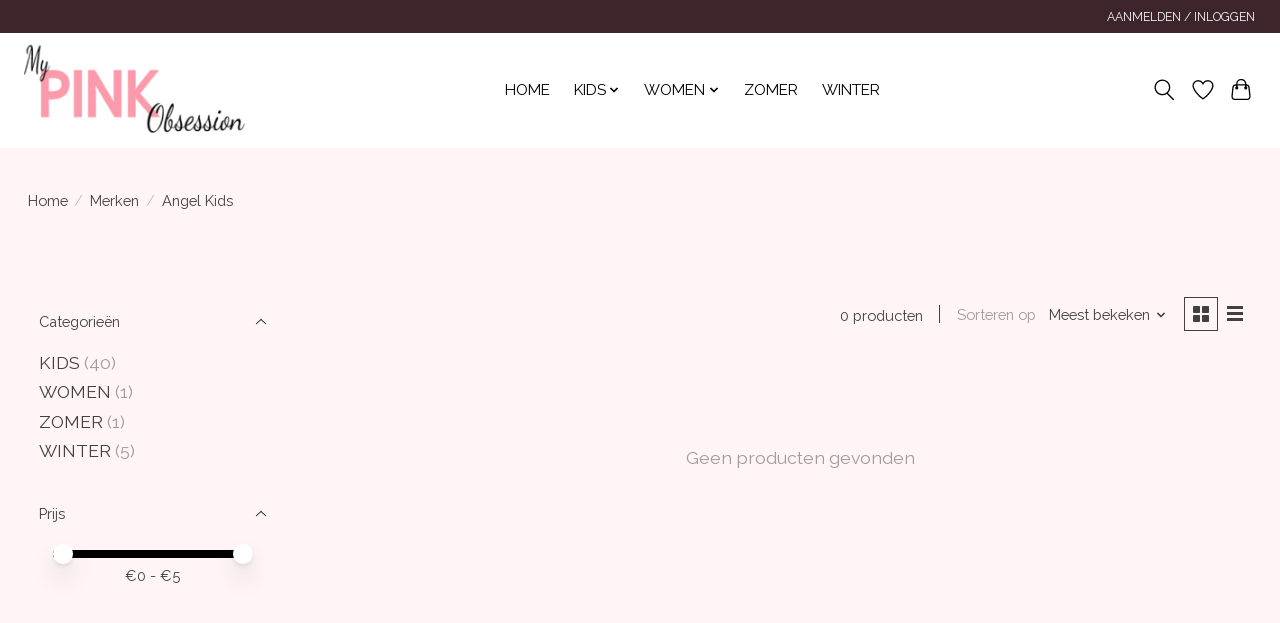

--- FILE ---
content_type: text/javascript;charset=utf-8
request_url: https://www.mypinkobsession.com/services/stats/pageview.js
body_size: -412
content:
// SEOshop 14-01-2026 20:57:28